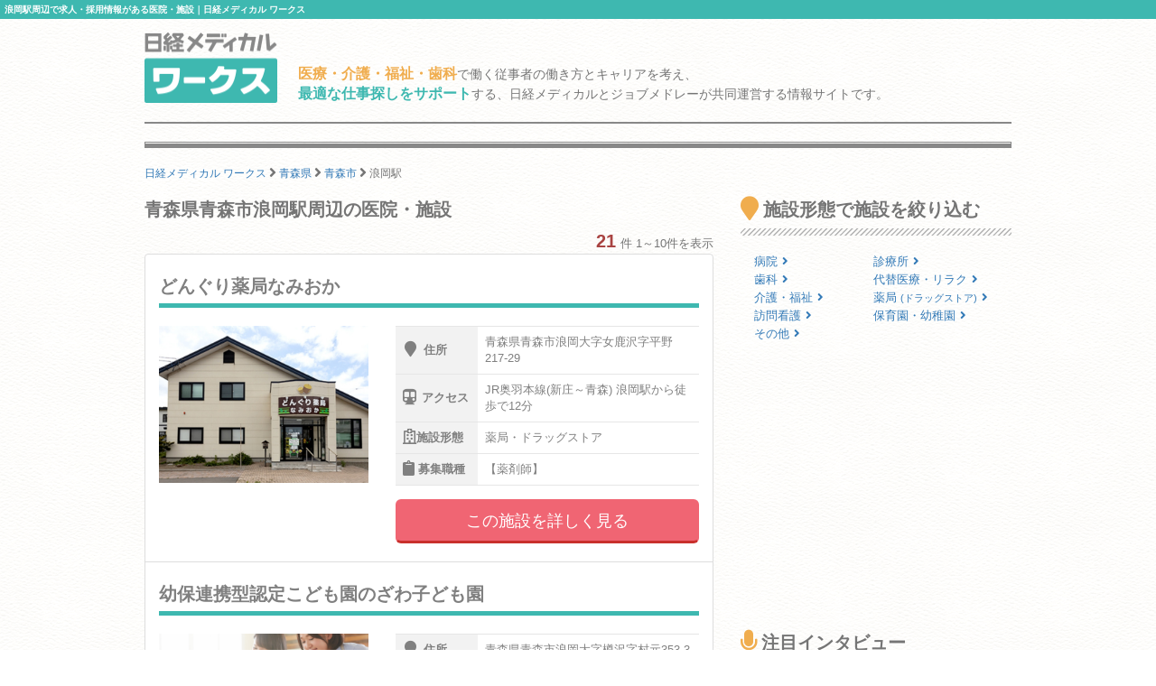

--- FILE ---
content_type: text/html; charset=utf-8
request_url: https://works.medical.nikkeibp.co.jp/aomori/aomorishi/namioka/
body_size: 8049
content:
<!DOCTYPE html><html lang="ja"><head><!---- Google Tag Manager ----><noscript><iframe height="0" src="//www.googletagmanager.com/ns.html?id=GTM-WWVTTZ" style="display:none;visibility:hidden" width="0"></iframe></noscript><script>(function(w,d,s,l,i){w[l]=w[l]||[];w[l].push({'gtm.start':
  new Date().getTime(),event:'gtm.js'});var f=d.getElementsByTagName(s)[0],
  j=d.createElement(s),dl=l!='dataLayer'?'&l='+l:'';j.async=true;j.src=
  'https://www.googletagmanager.com/gtm.js?id='+i+dl;f.parentNode.insertBefore(j,f);
})(window,document,'script','dataLayer','GTM-WWVTTZ');</script><!---- End Google Tag Manager ----><link rel="stylesheet" href="https://works-cdn.job-medley.com/assets/application-71526abeebd0bda287ca39928cd46e973286ce49d63e1fca6adbe8dffa937d3e.css" media="all" /><script src="https://works-cdn.job-medley.com/assets/application-be0066de9616d43238cc66d1c50a2dcf904931bd98d120dccc9cbb5e7bb636e1.js"></script><meta name="csrf-param" content="authenticity_token" />
<meta name="csrf-token" content="wcdPamWJSNgHp3b67Bq6oSBhovdWol2KxEEHtgchUpPsJ3BR-m2oXov4vLe8vvaNwBE-a69NSS0tlu4PhnkQWA" /><link rel="icon" type="image/x-icon" href="https://works-cdn.job-medley.com/assets/favicon-c6276a2ae070be3d031a498af0f959906d0accaef58648f0aacf70448ff2771b.ico" /><link rel="apple-touch-icon" type="image/png" href="https://works-cdn.job-medley.com/assets/apple-touch-icon-50390e4fdce7f4acb12a1ad37d6310022f3261c1545e1f2e5e6473309c86fe60.png" /><meta charset="utf-8" /><meta content="IE=edge" http-equiv="X-UA-Compatible" /><meta content="width=device-width, initial-scale=1" name="viewport" /><meta content="861901370588341" property="fb:app_id" /><meta content="summary_large_image" name="twitter:card" /><meta content="@nmworks_jp" name="twitter:site" /><meta content="株式会社日経BP" property="article:author" /><title>浪岡駅周辺で求人・採用情報がある医院・施設｜日経メディカル ワークス</title>
<meta name="description" content="浪岡駅周辺で求人情報を公開している医院・施設の一覧です。21件の掲載があります。日経メディカル ワークスは、医療・介護・福祉・歯科従事者の働き方とキャリアを考え、最適な仕事探しをサポートする、日経メディカルとジョブメドレーが共同運営する情報サイトです。">
<meta name="keywords" content="浪岡駅 医療 求人,浪岡駅 施設 求人,浪岡駅 施設 採用,浪岡駅 医院 採用,日経メディカルワークス">
<meta property="og:title" content="浪岡駅周辺で求人・採用情報がある医院・施設｜日経メディカル ワークス">
<meta property="og:description" content="浪岡駅周辺で求人情報を公開している医院・施設の一覧です。21件の掲載があります。日経メディカル ワークスは、医療・介護・福祉・歯科従事者の働き方とキャリアを考え、最適な仕事探しをサポートする、日経メディカルとジョブメドレーが共同運営する情報サイトです。">
<meta property="og:image" content="https://works-cdn.job-medley.com/meta/logo_1200x630.png">
<meta property="og:url" content="http://works.medical.nikkeibp.co.jp/aomori/aomorishi/namioka/">
<meta property="og:site_name" content="日経メディカル ワークス｜医療・介護・福祉・歯科従事者の仕事を考える情報サイト">
<meta property="og:type" content="website">
<meta property="og:locale" content="ja_JP"><link rel="next" href="/aomori/aomorishi/namioka/?page=2"><script>(function(i,s,o,g,r,a,m){i['GoogleAnalyticsObject']=r;i[r]=i[r]||function(){
    (i[r].q=i[r].q||[]).push(arguments)},i[r].l=1*new Date();a=s.createElement(o),
    m=s.getElementsByTagName(o)[0];a.async=1;a.src=g;m.parentNode.insertBefore(a,m)
    })(window,document,'script','https://www.google-analytics.com/analytics.js','ga');
ga('create', 'UA-76281326-1', 'auto');
ga('send', 'pageview');</script><script>(function(w,d){
  var s,e = d.getElementsByTagName("script")[0],
  a=function(u,f){if(!d.getElementById(f)){s=d.createElement("script");
  s.async=!0;s.src=u;if(f){s.id=f;}e.parentNode.insertBefore(s,e);}};
  a("//b.st-hatena.com/js/bookmark_button_wo_al.js");
  a("//platform.twitter.com/widgets.js","twitter-wjs");
  a("https://widgets.getpocket.com/v1/j/btn.js?v=1");
})(this, document);</script><script>var googletag = googletag || {};
googletag.cmd = googletag.cmd || [];
(function() {
    var gads = document.createElement('script');
    gads.async = true;
    gads.type = 'text/javascript';
    var useSSL = 'https:' == document.location.protocol;
    gads.src = (useSSL ? 'https:' : 'http:') +
      '//www.googletagservices.com/tag/js/gpt.js';
    var node = document.getElementsByTagName('script')[0];
    node.parentNode.insertBefore(gads, node);
  })();
googletag.cmd.push(function() {
    googletag.defineSlot('/111037781/nmw_pc_rectangle', [300, 250], 'div-gpt-ad-1463071488238-0').addService(googletag.pubads());
    googletag.pubads().enableSingleRequest();
    googletag.enableServices();
  });</script></head><body class="bg-image"><div><h1 class="mt0 pt5 pb5 pl5 fs10 hkp3 white bgc-primary ellipsis">浪岡駅周辺で求人・採用情報がある医院・施設｜日経メディカル ワークス</h1></div><div class="container"><div class="row"><div class="col-xs-24 col-md-4 mbm50"><p class="mt5"><a href="/"><img width="147" height="78" alt="日経メディカル ワークス ロゴ" class="visible-md visible-lg" src="https://works-cdn.job-medley.com/assets/main_logo-e55c316636da48a8adeaab6b002ab1f419264341f6dce79c2b5dfbc4d3013b21.png" /><img alt="日経メディカル ワークス ロゴ" class="img-responsive visible-xs visible-sm center-block" src="https://works-cdn.job-medley.com/assets/main_logo2-55b68b95eb98a5b7b38234f1f2c4a033caded8758aad7daf0857914ad8c8d437.png" /></a></p></div><div class="col-xs-24 col-md-20 mt30"><p class="visible-md visible-lg fs14 hkp3 mb0 ml5 mt10"><b class="warning-color fs16">医療・介護・福祉・歯科</b>で働く従事者の働き方とキャリアを考え、<br /><b class="text-primary fs16">最適な仕事探しをサポート</b>する、日経メディカルとジョブメドレーが共同運営する情報サイトです。</p></div></div><hr class="hr-1px" /><hr class="hr-1px pb1 hidden-xs" /><hr class="hr-2px mtm20 hidden-xs" /><div class="mb20 fs12 hidden-xs"><div class="breadcrumbs" itemscope="itemscope" itemtype="https://schema.org/BreadcrumbList"><span itemscope="itemscope" itemprop="itemListElement" itemtype="https://schema.org/ListItem"><a itemprop="item" itemtype="https://schema.org/Thing" href="/"><span itemprop="name">日経メディカル ワークス</span></a><meta itemprop="position" content="1"></meta></span> <i class="fa fa-angle-right fa-lg va-base" aria-hidden="true"></i> <span itemscope="itemscope" itemprop="itemListElement" itemtype="https://schema.org/ListItem"><a itemprop="item" itemtype="https://schema.org/Thing" href="/aomori/"><span itemprop="name">青森県</span></a><meta itemprop="position" content="2"></meta></span> <i class="fa fa-angle-right fa-lg va-base" aria-hidden="true"></i> <span itemscope="itemscope" itemprop="itemListElement" itemtype="https://schema.org/ListItem"><a itemprop="item" itemtype="https://schema.org/Thing" href="/aomori/aomorishi/"><span itemprop="name">青森市</span></a><meta itemprop="position" content="3"></meta></span> <i class="fa fa-angle-right fa-lg va-base" aria-hidden="true"></i> <span><span class="current">浪岡駅</span></span></div></div></div><div class="container"><div class="row"><div class="col-md-16"><h2 class="fs20 hmp6 mt0">青森県青森市浪岡駅周辺の医院・施設</h2><div class="text-right"><b class="text-danger fs20">21</b><span class="ml5 fs13">件 1～10件を表示</span></div><ul class="list-group"><li class="list-group-item job-offer-item"><a href="/facilities/452619/"><div class="row"><div class="col-md-24"><h4 class="headline fs20 hkp6 gray">どんぐり薬局なみおか</h4></div><div class="col-xs-24 col-sm-10 col-md-10 mb10"><img alt="どんぐり薬局なみおかの画像" class="img-responsive center-block lazy" data-original="https://cdn.job-medley.com/customers/image_files/converted_v1-04610219-c2b1-4afe-9836-c854f2ced016.jpg" src="https://works-cdn.job-medley.com/assets/noimage-22e9844753f208c61da1737a5b32c1e68a5987d44a4bf117a93b3fde5898aa24.png" /></div><div class="col-xs-24 col-sm-14 col-md-14 fs14 hkp3"><table class="mb15 gray"><tr><th><i class="fa fa-map-marker fa-lg"></i>住所</th><td>青森県青森市浪岡大字女鹿沢字平野217-29</td></tr><tr><th><i class="fa fa-subway fa-lg"></i>アクセス</th><td>JR奥羽本線(新庄～青森) 浪岡駅から徒歩で12分</td></tr><tr><th><i class="far fa-hospital fa-lg"></i>施設形態</th><td>薬局・ドラッグストア</td></tr><tr><th><i class="fa fa-clipboard fa-lg"></i>募集職種</th><td>【薬剤師】</td></tr></table><p><button class="btn-lg btn-danger-custom btn-block" type="button">この施設を詳しく見る</button></p></div></div></a></li><li class="list-group-item job-offer-item"><a href="/facilities/345241/"><div class="row"><div class="col-md-24"><h4 class="headline fs20 hkp6 gray">幼保連携型認定こども園のざわ子ども園</h4></div><div class="col-xs-24 col-sm-10 col-md-10 mb10"><img alt="幼保連携型認定こども園のざわ子ども園の画像" class="img-responsive center-block lazy" data-original="https://cdn.job-medley.com/customers/image_files/converted_v1-ea743e5d-6fdc-4f5a-b820-80b1b9209eb4.jpg" src="https://works-cdn.job-medley.com/assets/noimage-22e9844753f208c61da1737a5b32c1e68a5987d44a4bf117a93b3fde5898aa24.png" /></div><div class="col-xs-24 col-sm-14 col-md-14 fs14 hkp3"><table class="mb15 gray"><tr><th><i class="fa fa-map-marker fa-lg"></i>住所</th><td>青森県青森市浪岡大字樽沢字村元353-3</td></tr><tr><th><i class="fa fa-subway fa-lg"></i>アクセス</th><td>JR奥羽本線(新庄～青森) 浪岡駅から車で4分</td></tr><tr><th><i class="far fa-hospital fa-lg"></i>施設形態</th><td>保育園・幼稚園</td></tr><tr><th><i class="fa fa-clipboard fa-lg"></i>募集職種</th><td>【保育士】【幼稚園教諭】</td></tr></table><p><button class="btn-lg btn-danger-custom btn-block" type="button">この施設を詳しく見る</button></p></div></div></a></li><li class="list-group-item job-offer-item"><a href="/facilities/515260/"><div class="row"><div class="col-md-24"><h4 class="headline fs20 hkp6 gray">ファルマ 浪岡薬局</h4></div><div class="col-xs-24 col-sm-10 col-md-10 mb10"><img alt="ファルマ 浪岡薬局の画像" class="img-responsive center-block" src="https://works-cdn.job-medley.com/assets/noimage-22e9844753f208c61da1737a5b32c1e68a5987d44a4bf117a93b3fde5898aa24.png" /></div><div class="col-xs-24 col-sm-14 col-md-14 fs14 hkp3"><table class="mb15 gray"><tr><th><i class="fa fa-map-marker fa-lg"></i>住所</th><td>青森県青森市浪岡大字浪岡字浅井188-7</td></tr><tr><th><i class="fa fa-subway fa-lg"></i>アクセス</th><td>JR奥羽本線(新庄〜青森) 浪岡駅から徒歩で27分</td></tr><tr><th><i class="far fa-hospital fa-lg"></i>施設形態</th><td>薬局・ドラッグストア</td></tr><tr><th><i class="fa fa-clipboard fa-lg"></i>募集職種</th><td>【薬剤師】</td></tr></table><p><button class="btn-lg btn-danger-custom btn-block" type="button">この施設を詳しく見る</button></p></div></div></a></li><li class="list-group-item job-offer-item"><a href="/facilities/214672/"><div class="row"><div class="col-md-24"><h4 class="headline fs20 hkp6 gray">ファルマ 浪岡薬局</h4></div><div class="col-xs-24 col-sm-10 col-md-10 mb10"><img alt="ファルマ 浪岡薬局の画像" class="img-responsive center-block lazy" data-original="https://cdn.job-medley.com/customers/image_files/converted_v1-a4e47bb1-5ac1-4167-9a5b-560ddde3ae1d.jpg" src="https://works-cdn.job-medley.com/assets/noimage-22e9844753f208c61da1737a5b32c1e68a5987d44a4bf117a93b3fde5898aa24.png" /></div><div class="col-xs-24 col-sm-14 col-md-14 fs14 hkp3"><table class="mb15 gray"><tr><th><i class="fa fa-map-marker fa-lg"></i>住所</th><td>青森県青森市浪岡大字浪岡字浅井188-7</td></tr><tr><th><i class="fa fa-subway fa-lg"></i>アクセス</th><td>JR奥羽本線(新庄〜青森) 浪岡駅から徒歩で27分</td></tr><tr><th><i class="far fa-hospital fa-lg"></i>施設形態</th><td>薬局・ドラッグストア</td></tr><tr><th><i class="fa fa-clipboard fa-lg"></i>募集職種</th><td>【薬剤師】</td></tr></table><p><button class="btn-lg btn-danger-custom btn-block" type="button">この施設を詳しく見る</button></p></div></div></a></li><li class="list-group-item job-offer-item"><a href="/facilities/443171/"><div class="row"><div class="col-md-24"><h4 class="headline fs20 hkp6 gray">デイサービスセンター二双子</h4></div><div class="col-xs-24 col-sm-10 col-md-10 mb10"><img alt="デイサービスセンター二双子の画像" class="img-responsive center-block lazy" data-original="https://cdn.job-medley.com/customers/image_files/converted_v1-5ec87c73-e52a-4845-8e4f-0b5fb1b1fdb9.jpg" src="https://works-cdn.job-medley.com/assets/noimage-22e9844753f208c61da1737a5b32c1e68a5987d44a4bf117a93b3fde5898aa24.png" /></div><div class="col-xs-24 col-sm-14 col-md-14 fs14 hkp3"><table class="mb15 gray"><tr><th><i class="fa fa-map-marker fa-lg"></i>住所</th><td>青森県黒石市二双子字野田178-43</td></tr><tr><th><i class="fa fa-subway fa-lg"></i>アクセス</th><td>JR奥羽本線(新庄～青森) 浪岡駅から車で9分</td></tr><tr><th><i class="far fa-hospital fa-lg"></i>施設形態</th><td>介護・福祉事業所</td></tr><tr><th><i class="fa fa-clipboard fa-lg"></i>募集職種</th><td>【介護職/ヘルパー】</td></tr></table><p><button class="btn-lg btn-danger-custom btn-block" type="button">この施設を詳しく見る</button></p></div></div></a></li><li class="list-group-item job-offer-item"><a href="/facilities/266114/"><div class="row"><div class="col-md-24"><h4 class="headline fs20 hkp6 gray">有料老人ホーム なごみの里 なみおか</h4></div><div class="col-xs-24 col-sm-10 col-md-10 mb10"><img alt="有料老人ホーム なごみの里 なみおかの画像" class="img-responsive center-block lazy" data-original="https://cdn.job-medley.com/customers/image_files/converted_v1-f558e8e0-8923-4394-9e9d-5fd7af8697f3.jpg" src="https://works-cdn.job-medley.com/assets/noimage-22e9844753f208c61da1737a5b32c1e68a5987d44a4bf117a93b3fde5898aa24.png" /></div><div class="col-xs-24 col-sm-14 col-md-14 fs14 hkp3"><table class="mb15 gray"><tr><th><i class="fa fa-map-marker fa-lg"></i>住所</th><td>青森県青森市浪岡大字女鹿沢字西種本12-1</td></tr><tr><th><i class="fa fa-subway fa-lg"></i>アクセス</th><td>JR奥羽本線(新庄～青森) 浪岡駅から徒歩で16分
</td></tr><tr><th><i class="far fa-hospital fa-lg"></i>施設形態</th><td>介護・福祉事業所</td></tr><tr><th><i class="fa fa-clipboard fa-lg"></i>募集職種</th><td>【介護職/ヘルパー】</td></tr></table><p><button class="btn-lg btn-danger-custom btn-block" type="button">この施設を詳しく見る</button></p></div></div></a></li><li class="list-group-item job-offer-item"><a href="/facilities/56411/"><div class="row"><div class="col-md-24"><h4 class="headline fs20 hkp6 gray">ハッピー・ドラッグ　青森浪岡店</h4></div><div class="col-xs-24 col-sm-10 col-md-10 mb10"><img alt="ハッピー・ドラッグ　青森浪岡店の画像" class="img-responsive center-block lazy" data-original="https://cdn.job-medley.com/customers/image_files/converted_e2bf491e-ec6a-4ef8-8257-5c4ff75d9a53.jpg" src="https://works-cdn.job-medley.com/assets/noimage-22e9844753f208c61da1737a5b32c1e68a5987d44a4bf117a93b3fde5898aa24.png" /></div><div class="col-xs-24 col-sm-14 col-md-14 fs14 hkp3"><table class="mb15 gray"><tr><th><i class="fa fa-map-marker fa-lg"></i>住所</th><td>青森県青森市浪岡大字浪岡字若松124-1</td></tr><tr><th><i class="fa fa-subway fa-lg"></i>アクセス</th><td>JR奥羽本線(新庄〜青森) 浪岡駅から徒歩で13分</td></tr><tr><th><i class="far fa-hospital fa-lg"></i>施設形態</th><td>薬局・ドラッグストア</td></tr><tr><th><i class="fa fa-clipboard fa-lg"></i>募集職種</th><td>【登録販売者】</td></tr></table><p><button class="btn-lg btn-danger-custom btn-block" type="button">この施設を詳しく見る</button></p></div></div></a></li><li class="list-group-item job-offer-item"><a href="/facilities/535463/"><div class="row"><div class="col-md-24"><h4 class="headline fs20 hkp6 gray">有料老人ホーム メープルの里さくら</h4></div><div class="col-xs-24 col-sm-10 col-md-10 mb10"><img alt="有料老人ホーム メープルの里さくらの画像" class="img-responsive center-block lazy" data-original="https://cdn.job-medley.com/customers/image_files/converted_v1-750864fe-d560-454b-a219-2a637be40a8b.jpg" src="https://works-cdn.job-medley.com/assets/noimage-22e9844753f208c61da1737a5b32c1e68a5987d44a4bf117a93b3fde5898aa24.png" /></div><div class="col-xs-24 col-sm-14 col-md-14 fs14 hkp3"><table class="mb15 gray"><tr><th><i class="fa fa-map-marker fa-lg"></i>住所</th><td>青森県青森市浪岡大字浪岡字若松80-4</td></tr><tr><th><i class="fa fa-subway fa-lg"></i>アクセス</th><td>JR奥羽本線(新庄～青森) 浪岡駅から徒歩で14分</td></tr><tr><th><i class="far fa-hospital fa-lg"></i>施設形態</th><td>介護・福祉事業所</td></tr><tr><th><i class="fa fa-clipboard fa-lg"></i>募集職種</th><td>【介護職/ヘルパー】</td></tr></table><p><button class="btn-lg btn-danger-custom btn-block" type="button">この施設を詳しく見る</button></p></div></div></a></li><li class="list-group-item job-offer-item"><a href="/facilities/549686/"><div class="row"><div class="col-md-24"><h4 class="headline fs20 hkp6 gray">アップル調剤薬局浪岡</h4></div><div class="col-xs-24 col-sm-10 col-md-10 mb10"><img alt="アップル調剤薬局浪岡の画像" class="img-responsive center-block" src="https://works-cdn.job-medley.com/assets/noimage-22e9844753f208c61da1737a5b32c1e68a5987d44a4bf117a93b3fde5898aa24.png" /></div><div class="col-xs-24 col-sm-14 col-md-14 fs14 hkp3"><table class="mb15 gray"><tr><th><i class="fa fa-map-marker fa-lg"></i>住所</th><td>青森県青森市浪岡大字浪岡字平野191-4</td></tr><tr><th><i class="fa fa-subway fa-lg"></i>アクセス</th><td>JR奥羽本線(新庄～青森) 浪岡駅から徒歩で12分</td></tr><tr><th><i class="far fa-hospital fa-lg"></i>施設形態</th><td>薬局・ドラッグストア</td></tr><tr><th><i class="fa fa-clipboard fa-lg"></i>募集職種</th><td>現在募集中の求人はありません</td></tr></table><p><button class="btn-lg btn-danger-custom btn-block" type="button">この施設を詳しく見る</button></p></div></div></a></li><li class="list-group-item job-offer-item"><a href="/facilities/535529/"><div class="row"><div class="col-md-24"><h4 class="headline fs20 hkp6 gray">給食配膳センター メープルの里</h4></div><div class="col-xs-24 col-sm-10 col-md-10 mb10"><img alt="給食配膳センター メープルの里の画像" class="img-responsive center-block" src="https://works-cdn.job-medley.com/assets/noimage-22e9844753f208c61da1737a5b32c1e68a5987d44a4bf117a93b3fde5898aa24.png" /></div><div class="col-xs-24 col-sm-14 col-md-14 fs14 hkp3"><table class="mb15 gray"><tr><th><i class="fa fa-map-marker fa-lg"></i>住所</th><td>青森県青森市浪岡大字浪岡字若松80-4</td></tr><tr><th><i class="fa fa-subway fa-lg"></i>アクセス</th><td>JR奥羽本線(新庄～青森) 浪岡駅から徒歩で14分</td></tr><tr><th><i class="far fa-hospital fa-lg"></i>施設形態</th><td>その他（企業・学校等）</td></tr><tr><th><i class="fa fa-clipboard fa-lg"></i>募集職種</th><td>現在募集中の求人はありません</td></tr></table><p><button class="btn-lg btn-danger-custom btn-block" type="button">この施設を詳しく見る</button></p></div></div></a></li></ul><div class="text-center"><ul class="pagination"><li class="active"><a href="#">1</a></li><li><a rel="next" href="/aomori/aomorishi/namioka/?page=2">2</a></li><li><a href="/aomori/aomorishi/namioka/?page=3">3</a></li><li><a rel="next" href="/aomori/aomorishi/namioka/?page=2">&rsaquo;</a></li><li><a href="/aomori/aomorishi/namioka/?page=3">&raquo;</a></li></ul></div></div><div class="col-md-8"><h2 class="fs20 hmp6"><i class="fa fa-map-marker fa-lg mr5"></i>施設形態で施設を絞り込む</h2><hr class="hr-diagonal" /><ul class="link-list-block pl15 pr15"><li class="dsp-ilbk fs13 hkp3"><a href="/aomori/aomorishi/namioka/facility-form1/">病院<i class="fa fa-angle-right ml5"></i></a></li><li class="dsp-ilbk fs13 hkp3"><a href="/aomori/aomorishi/namioka/facility-form2/">診療所<i class="fa fa-angle-right ml5"></i></a></li><li class="dsp-ilbk fs13 hkp3"><a href="/aomori/aomorishi/namioka/facility-form3/">歯科<i class="fa fa-angle-right ml5"></i></a></li><li class="dsp-ilbk fs13 hkp3"><a href="/aomori/aomorishi/namioka/facility-form4/">代替医療・リラク<i class="fa fa-angle-right ml5"></i></a></li><li class="dsp-ilbk fs13 hkp3"><a href="/aomori/aomorishi/namioka/facility-form5/">介護・福祉<i class="fa fa-angle-right ml5"></i></a></li><li class="dsp-ilbk fs13 hkp3"><a href="/aomori/aomorishi/namioka/facility-form6/">薬局 <small>(ドラッグストア)</small><i class="fa fa-angle-right ml5"></i></a></li><li class="dsp-ilbk fs13 hkp3"><a href="/aomori/aomorishi/namioka/facility-form7/">訪問看護<i class="fa fa-angle-right ml5"></i></a></li><li class="dsp-ilbk fs13 hkp3"><a href="/aomori/aomorishi/namioka/facility-form8/">保育園・幼稚園<i class="fa fa-angle-right ml5"></i></a></li><li class="dsp-ilbk fs13 hkp3"><a href="/aomori/aomorishi/namioka/facility-form9/">その他<i class="fa fa-angle-right ml5"></i></a></li></ul><div class="col-md-24 pl0 pr0 mt20 mb40"><div class="center-block" id="div-gpt-ad-1463071488238-0" style="height:250px; width:300px;"><script>googletag.cmd.push(function() {
  googletag.display('div-gpt-ad-1463071488238-0');
});</script></div></div><h2 class="fs20 hmp6"><i class="fa fa-microphone fa-lg mr5"></i>注目インタビュー</h2><hr class="hr-diagonal" /><a href="/facilities/338773/interview/"><div class="col-xs-24 col-md-24"><img alt="遠隔診療、完全オンライン予約制、ITで多忙な人を支える来田誠院長のこだわりの記事画像" class="img-responsive center-block mb10" src="https://works-cdn.job-medley.com/assets/interviews/338773/thumbnail-2405dd81041a95e9bb1503675c3562d1cf51f7bd71e48237a3a5576ab76c94c4.jpg" /></div><div class="col-xs-24 col-md-24"><h4 class="media-heading fs18 hkp6 lh28">遠隔診療、完全オンライン予約制、ITで多忙な人を支える来田誠院長のこだわり</h4><p class="fs14 hkp3 gray">予約はすべてオンライン予約のみ、ビデオチャットを使った遠隔診療をいち早く取り入れるなど、新しい仕組みづくりに挑戦する精神科クリニックが六本木に開院した。来田院長が考える多忙なビジネスパーソンを支える治療に必要なこととは？院長ご本人に話を伺った。</p><p class="text-right">この注目インタビューを詳しく見る<i class="fa fa-angle-right ml5"></i></p></div><hr class="hr-dashed-1px" /></a><h2 class="fs20 hmp6"><i class="far fa-hospital fa-lg mr5"></i>新着の医院・施設</h2><hr class="hr-diagonal" /><a href="/facilities/553469/"><div class="row ml0 mr0"><div class="col-xs-24 mb5"><h4 class="media-heading fs16 hkp6">soRa 訪問看護</h4></div><div class="col-xs-7 pr0"><img alt="soRa 訪問看護の画像" class="img-responsive center-block" src="https://cdn.job-medley.com/customers/image_files/converted_v1-5fea9e90-3375-4fa2-b8b5-40ffa68498f3.jpg" /></div><div class="col-xs-17"><ul class="list-unstyled fs12 gray"><li class="mb5"><div class="label label-default mr5"><i class="fa fa-map-marker"></i><span class="ml5">住所</span></div>大阪府大阪市天王寺区</li><li class="mb5"><div class="label label-default mr5"><i class="far fa-hospital"></i><span class="ml5">施設形態</span></div>訪問看護ステーション</li><li class="mb5"><div class="label label-default mr5"><i class="fa fa-clipboard"></i><span class="ml5">募集職種</span></div>【作業療法士】【理学療法士】</li></ul></div></div><div class="text-right mr15 fs13">この施設を詳しく見る<i class="fa fa-angle-right ml5"></i></div></a><hr class="hr-dashed-1px" /><a href="/facilities/553406/"><div class="row ml0 mr0"><div class="col-xs-24 mb5"><h4 class="media-heading fs16 hkp6">ＹＭＣＡみどりのつぼみ保育園</h4></div><div class="col-xs-7 pr0"><img alt="ＹＭＣＡみどりのつぼみ保育園の画像" class="img-responsive center-block" src="https://cdn.job-medley.com/customers/image_files/converted_v1-ced2a11a-5016-4606-8d26-64e15a191e56.jpg" /></div><div class="col-xs-17"><ul class="list-unstyled fs12 gray"><li class="mb5"><div class="label label-default mr5"><i class="fa fa-map-marker"></i><span class="ml5">住所</span></div>茨城県つくば市</li><li class="mb5"><div class="label label-default mr5"><i class="far fa-hospital"></i><span class="ml5">施設形態</span></div>保育園・幼稚園</li><li class="mb5"><div class="label label-default mr5"><i class="fa fa-clipboard"></i><span class="ml5">募集職種</span></div>【保育士】</li></ul></div></div><div class="text-right mr15 fs13">この施設を詳しく見る<i class="fa fa-angle-right ml5"></i></div></a><hr class="hr-dashed-1px" /><a href="/facilities/553482/"><div class="row ml0 mr0"><div class="col-xs-24 mb5"><h4 class="media-heading fs16 hkp6">幼保連携型認定こども園ふじ</h4></div><div class="col-xs-7 pr0"><img alt="幼保連携型認定こども園ふじの画像" class="img-responsive center-block" src="https://cdn.job-medley.com/customers/image_files/converted_v1-52868406-b63a-4f24-975c-5c1a59a6a703.jpg" /></div><div class="col-xs-17"><ul class="list-unstyled fs12 gray"><li class="mb5"><div class="label label-default mr5"><i class="fa fa-map-marker"></i><span class="ml5">住所</span></div>秋田県秋田市</li><li class="mb5"><div class="label label-default mr5"><i class="far fa-hospital"></i><span class="ml5">施設形態</span></div>保育園・幼稚園</li><li class="mb5"><div class="label label-default mr5"><i class="fa fa-clipboard"></i><span class="ml5">募集職種</span></div>【保育士】</li></ul></div></div><div class="text-right mr15 fs13">この施設を詳しく見る<i class="fa fa-angle-right ml5"></i></div></a><hr class="hr-dashed-1px" /></div></div></div><div class="container visible-xs"><div class="row"><div class="col-xs-24 mt30 breadcrumb-sp"><ol class="breadcrumb" itemscope="itemscope" itemtype="https://schema.org/BreadcrumbList"><li itemscope="itemscope" itemprop="itemListElement" itemtype="https://schema.org/ListItem"><a itemprop="item" itemtype="https://schema.org/Thing" href="/"><span itemprop="name">日経メディカル ワークス</span></a><meta itemprop="position" content="1"></meta></li> <i class="fa fa-angle-right fa-lg va-base" aria-hidden="true"></i> <li itemscope="itemscope" itemprop="itemListElement" itemtype="https://schema.org/ListItem"><a itemprop="item" itemtype="https://schema.org/Thing" href="/aomori/"><span itemprop="name">青森県</span></a><meta itemprop="position" content="2"></meta></li> <i class="fa fa-angle-right fa-lg va-base" aria-hidden="true"></i> <li itemscope="itemscope" itemprop="itemListElement" itemtype="https://schema.org/ListItem"><a itemprop="item" itemtype="https://schema.org/Thing" href="/aomori/aomorishi/"><span itemprop="name">青森市</span></a><meta itemprop="position" content="3"></meta></li> <i class="fa fa-angle-right fa-lg va-base" aria-hidden="true"></i> <li class="active"><span>浪岡駅</span></li></ol></div></div></div><hr class="hr-2px mbm20" /><hr class="hr-1px pt1" /><hr class="hr-1px" /><div class="container visible-md visible-lg"><div class="row"><div class="col-md-24"><h2 class="fs16 hmp6 text-center">医療・介護・福祉・歯科業界で働いている方、働きたい方のための総合情報サイト 日経メディカル ワークス</h2><p class="fs12">日経メディカル ワークスは、日本最大級の医療従事者向けポータルサイト「日経メディカル」と日本最大級の医療介護求人サイト「ジョブメドレー」が共同運営する医療・介護・福祉・歯科従事者のための総合情報サイトです。病院、薬局、介護施設、保育園、歯科医院などを幅広くカバーし、浪岡駅は21件の事業所の情報を掲載（2026年01月18日現在）。そのほかにも、事業所のリアルな声をお伝えするインタビュー記事や、働き方・キャリアについて深く掘り下げたコラムなど、この業界で働く方々の参考になるさまざまなコンテンツを提供しています。</p></div></div></div><hr class="hr-1px" /><div class="footer"><div class="container"><div class="row"><div class="col-xs-24 col-md-24 pl0 pr0"><div class="col-xs-24 visible-xs"><img width="295" height="50" alt="日経メディカルワークス" class="center-block mt10 mb10" src="https://works-cdn.job-medley.com/assets/main_logo2-55b68b95eb98a5b7b38234f1f2c4a033caded8758aad7daf0857914ad8c8d437.png" /><p class="fs11 text-center">医療・介護・福祉・歯科従事者の仕事を考える情報サイト</p></div><div class="col-sm-24 visible-sm"><img width="369" height="62" alt="日経メディカルワークス" class="center-block mt10 mb10" src="https://works-cdn.job-medley.com/assets/main_logo2-55b68b95eb98a5b7b38234f1f2c4a033caded8758aad7daf0857914ad8c8d437.png" /><p class="fs13 text-center">医療・介護・福祉・歯科従事者の仕事を考える情報サイト</p></div><div class="col-md-12 visible-md visible-lg"><img width="369" height="62" alt="日経メディカルワークス" class="mt10 mb10" src="https://works-cdn.job-medley.com/assets/main_logo2-55b68b95eb98a5b7b38234f1f2c4a033caded8758aad7daf0857914ad8c8d437.png" /><p>医療・介護・福祉・歯科従事者の仕事を考える情報サイト</p></div><div class="col-xs-24 pt20 pb20 visible-xs"><div class="sp-footer-image hidden-320"><a href="https://medical.nikkeibp.co.jp?n_cid=nbpnmo_esln_medley" target="_blank"><img width="156" alt="日経メディカル" class="pull-left mr5" src="https://works-cdn.job-medley.com/assets/nmo_logo-ccf3d0ba70730c2f4db04be61964bffc1d60769dbd76d2e5c245520cd55f3194.png" /></a><i class="fa fa-times mr5 mt30 pull-left fa-lg"></i><div class="pull-left"><a href="https://job-medley.com/?utm_source=nmworks&amp;utm_medium=referral" target="_blank"><img width="156" height="52" alt="ジョブメドレー" src="https://works-cdn.job-medley.com/assets/jm_logo-2c4b6967235c640ec6562c920703cb9130a81fdd23eb9c66f4a28320b1d1fbfd.png" /><br /><span class="fs10">日本最大級の医療介護求人サイト</span></a></div></div></div><div class="col-sm-24 visible-sm"><div class="tablet-footer-image"><a href="https://medical.nikkeibp.co.jp?n_cid=nbpnmo_esln_medley" target="_blank"><img width="156" alt="日経メディカル" class="pull-left mr5" src="https://works-cdn.job-medley.com/assets/nmo_logo-ccf3d0ba70730c2f4db04be61964bffc1d60769dbd76d2e5c245520cd55f3194.png" /></a><i class="fa fa-times mr5 mt30 pull-left fa-lg"></i><div class="pull-left"><a href="https://job-medley.com/?utm_source=nmworks&amp;utm_medium=referral" target="_blank"><img width="156" height="52" alt="ジョブメドレー" src="https://works-cdn.job-medley.com/assets/jm_logo-2c4b6967235c640ec6562c920703cb9130a81fdd23eb9c66f4a28320b1d1fbfd.png" /><br /><span class="fs10">日本最大級の医療介護求人サイト</span></a></div></div></div><div class="col-md-12 pt10 visible-md visible-lg"><a href="https://medical.nikkeibp.co.jp?n_cid=nbpnmo_esln_medley" target="_blank"><img height="80" alt="日経メディカル" class="pull-left mr5" src="https://works-cdn.job-medley.com/assets/nmo_logo-ccf3d0ba70730c2f4db04be61964bffc1d60769dbd76d2e5c245520cd55f3194.png" /></a><i class="fa fa-times mr5 mt30 pull-left fa-lg"></i><div class="pull-left"><a href="https://job-medley.com/?utm_source=nmworks&amp;utm_medium=referral" target="_blank"><img width="180" height="60" alt="ジョブメドレー" class="mb5" src="https://works-cdn.job-medley.com/assets/jm_logo-2c4b6967235c640ec6562c920703cb9130a81fdd23eb9c66f4a28320b1d1fbfd.png" /><br /><span class="fs12">日本最大級の医療介護求人サイト</span></a></div></div><div class="col-xs-24 visible-xs"><div class="list-group fs12 hkp6"><a class="list-group-item" href="/about/">日経メディカル ワークスとは</a><a class="list-group-item" href="/rule/">利用規約</a><a class="list-group-item" href="https://medical.nikkeibp.co.jp/inc/all/info/about?n_cid=nbpnmo_esln_medley" target="_blank">日経メディカル Onlineについて</a><a class="list-group-item" href="http://adweb.nikkeibp.co.jp/adweb/index.html?n_cid=nbpnmo_esln_medley" target="_blank">広告ガイド</a><a class="list-group-item" href="https://www.nikkeibp.co.jp/?n_cid=nbpnmo_esln_medley" target="_blank">日経BP案内</a><a class="list-group-item" href="https://www.nikkeibp.co.jp/atcl/corporate/privacy/?n_cid=nbpnmo_esln_medley" target="_blank">個人情報保護方針 / ネットにおける情報収集 / グループ会社との個人情報の共同利用</a><a class="list-group-item" href="http://www.nikkeibp.co.jp/n-id?n_cid=nbpnmo_esln_medley" target="_blank">ID統合について</a><a class="list-group-item" href="https://medical.nikkeibp.co.jp/inc/all/info/mdb?n_cid=nbpnmo_esln_medley" target="_blank">個人情報の共同利用について</a><a class="list-group-item" href="https://medical.nikkeibp.co.jp/inc/all/info/about/remarketing.html?n_cid=nbpnmo_esln_medley" target="_blank">アクセス履歴の利用について</a><a class="list-group-item" href="https://www.nikkeibp.co.jp/atcl/corporate/copyright/?n_cid=nbpnmo_esln_medley" target="_blank">著作権・リンクについて</a><a class="list-group-item" href="https://job-medley.com/nmw-inquiries/?utm_source=nmworks&amp;utm_medium=referral" target="_blank">お問い合わせ（ジョブメドレーに遷移します）</a><a class="list-group-item" href="/rule/#beacon">メドレー社によるWebビーコン及びタグの設置・管理について</a><a class="list-group-item" href="https://www.medley.jp/external-service.html" target="_blank">外部送信ポリシーについて（メドレー社HPに遷移します）</a></div></div><ul class="navbar-nav list-inline mt20 mb10 ml0 mr0 pl10 pr10 fs11 visible-sm"><li class="first"><a href="/about/">日経メディカル ワークスとは</a></li><li><a href="/rule/">利用規約</a></li><li><a href="https://medical.nikkeibp.co.jp/inc/all/info/about?n_cid=nbpnmo_esln_medley" target="_blank">日経メディカル Onlineについて</a></li><li><a href="http://adweb.nikkeibp.co.jp/adweb/index.html?n_cid=nbpnmo_esln_medley" target="_blank">広告ガイド</a></li><li><a href="https://www.nikkeibp.co.jp/?n_cid=nbpnmo_esln_medley" target="_blank">日経BP案内</a></li><li class="first"><a href="https://www.nikkeibp.co.jp/atcl/corporate/privacy/?n_cid=nbpnmo_esln_medley" target="_blank">個人情報保護方針 / ネットにおける情報収集 / グループ会社との個人情報の共同利用</a></li><li><a href="http://www.nikkeibp.co.jp/n-id?n_cid=nbpnmo_esln_medley" target="_blank">ID統合について</a></li><li><a href="https://medical.nikkeibp.co.jp/inc/all/info/mdb?n_cid=nbpnmo_esln_medley" target="_blank">個人情報の共同利用について</a></li><li class="first"><a href="https://medical.nikkeibp.co.jp/inc/all/info/about/remarketing.html?n_cid=nbpnmo_esln_medley" target="_blank">アクセス履歴の利用について</a></li><li><a href="https://www.nikkeibp.co.jp/atcl/corporate/copyright/?n_cid=nbpnmo_esln_medley" target="_blank">著作権・リンクについて</a></li><li><a href="https://job-medley.com/nmw-inquiries/?utm_source=nmworks&amp;utm_medium=referral" target="_blank">お問い合わせ（ジョブメドレーに遷移します）</a></li><li class="first"><a href="/rule/#beacon">メドレー社によるWebビーコン及びタグの設置・管理について</a></li><li><a href="https://www.medley.jp/external-service.html" target="_blank">外部送信ポリシーについて（メドレー社HPに遷移します）</a></li></ul><ul class="navbar-nav list-inline mt20 mb10 pl15 pr15 fs12 visible-md visible-lg"><li class="first"><a href="/about/">日経メディカル ワークスとは</a></li><li><a href="/rule/">利用規約</a></li><li><a href="https://medical.nikkeibp.co.jp/inc/all/info/about?n_cid=nbpnmo_esln_medley" target="_blank">日経メディカル Onlineについて</a></li><li><a href="http://adweb.nikkeibp.co.jp/adweb/index.html?n_cid=nbpnmo_esln_medley" target="_blank">広告ガイド</a></li><li><a href="https://www.nikkeibp.co.jp/?n_cid=nbpnmo_esln_medley" target="_blank">日経BP案内</a></li><li class="first"><a href="https://www.nikkeibp.co.jp/atcl/corporate/privacy/?n_cid=nbpnmo_esln_medley" target="_blank">個人情報保護方針 / ネットにおける情報収集 / グループ会社との個人情報の共同利用</a></li><li><a href="http://www.nikkeibp.co.jp/n-id?n_cid=nbpnmo_esln_medley" target="_blank">ID統合について</a></li><li><a href="https://medical.nikkeibp.co.jp/inc/all/info/mdb?n_cid=nbpnmo_esln_medley" target="_blank">個人情報の共同利用について</a></li><li><a href="https://medical.nikkeibp.co.jp/inc/all/info/about/remarketing.html?n_cid=nbpnmo_esln_medley" target="_blank">アクセス履歴の利用について</a></li><li class="first"><a href="https://www.nikkeibp.co.jp/atcl/corporate/copyright/?n_cid=nbpnmo_esln_medley" target="_blank">著作権・リンクについて</a></li><li><a href="https://job-medley.com/nmw-inquiries/?utm_source=nmworks&amp;utm_medium=referral" target="_blank">お問い合わせ（ジョブメドレーに遷移します）</a></li><li><a href="/rule/#beacon">メドレー社によるWebビーコン及びタグの設置・管理について</a></li><li class="first"><a href="https://www.medley.jp/external-service.html" target="_blank">外部送信ポリシーについて（メドレー社HPに遷移します）</a></li></ul></div></div></div><div class="mt10"><p class="pt5 pb5 mbm5 pl5 fs10 hkp3 white bgc-primary text-center">© 2016-2026 Nikkei Business Publications, Inc. All Rights Reserved.</p></div></div></body></html>

--- FILE ---
content_type: text/html; charset=utf-8
request_url: https://www.google.com/recaptcha/api2/aframe
body_size: 184
content:
<!DOCTYPE HTML><html><head><meta http-equiv="content-type" content="text/html; charset=UTF-8"></head><body><script nonce="i14xXJrAEwmOZmpLNhSyXQ">/** Anti-fraud and anti-abuse applications only. See google.com/recaptcha */ try{var clients={'sodar':'https://pagead2.googlesyndication.com/pagead/sodar?'};window.addEventListener("message",function(a){try{if(a.source===window.parent){var b=JSON.parse(a.data);var c=clients[b['id']];if(c){var d=document.createElement('img');d.src=c+b['params']+'&rc='+(localStorage.getItem("rc::a")?sessionStorage.getItem("rc::b"):"");window.document.body.appendChild(d);sessionStorage.setItem("rc::e",parseInt(sessionStorage.getItem("rc::e")||0)+1);localStorage.setItem("rc::h",'1768666724394');}}}catch(b){}});window.parent.postMessage("_grecaptcha_ready", "*");}catch(b){}</script></body></html>